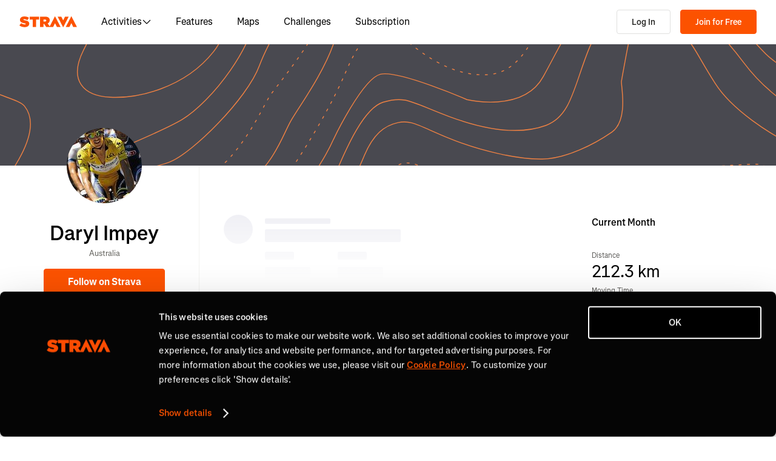

--- FILE ---
content_type: text/css
request_url: https://web-assets.strava.com/assets/landing-pages/_next/static/css/9422467e2f63c16c.css
body_size: 4717
content:
.EZDrawer .EZDrawer__checkbox{display:none}.EZDrawer .EZDrawer__checkbox:checked~.EZDrawer__overlay{display:block;opacity:1}.EZDrawer .EZDrawer__checkbox:checked~.EZDrawer__container{visibility:visible;transform:translateZ(0)!important}.EZDrawer .EZDrawer__overlay{display:none;height:100vh;left:0;position:fixed;top:0;width:100%}.EZDrawer .EZDrawer__container{position:fixed;visibility:hidden;background:white;transition:all;box-shadow:0 0 10px 5px rgba(0,0,0,.1)}.LandingPagesFooterUpsell_container__fTUa0{background-color:#21211f;background-image:url(https://web-assets.strava.com/assets/landing-pages/_next/static/media/bg-cta.fe0f146a.jpg);background-position:50%;background-repeat:no-repeat;background-size:cover;color:#fff;padding:200px 1.5rem;text-align:center}@media(min-width:768px)and (-webkit-min-device-pixel-ratio:1.5625),(min-width:768px)and (min-resolution:150dpi){.LandingPagesFooterUpsell_container__fTUa0{background-image:url(https://web-assets.strava.com/assets/landing-pages/_next/static/media/bg-cta@2x.a6194345.jpg)}}@media(max-width:768px){.LandingPagesFooterUpsell_container__fTUa0{background-image:url(https://web-assets.strava.com/assets/landing-pages/_next/static/media/bg-cta-sm.b92d9503.jpg)}}@media(max-width:768px)and (-webkit-min-device-pixel-ratio:1.5625),(max-width:768px)and (min-resolution:150dpi){.LandingPagesFooterUpsell_container__fTUa0{background-image:url(https://web-assets.strava.com/assets/landing-pages/_next/static/media/bg-cta-sm@2x.b8bdb202.jpg)}}.LandingPagesFooterUpsell_container__fTUa0 h3{font-size:4rem;font-weight:600;line-height:1.33em;margin:0 auto 1.5rem;max-width:775px}@media(max-width:992px){.LandingPagesFooterUpsell_container__fTUa0 h3{max-width:60vw}}.LandingPagesFooterUpsell_container__fTUa0 .LandingPagesFooterUpsell_btnDownload__Dsl45{padding:.5rem 3rem;font-weight:700;min-width:40vw}.LandingPagesFooterUpsell_container__fTUa0 .LandingPagesFooterUpsell_authMethods__WSMOq{gap:1rem;flex-direction:column;align-items:center}@media(min-width:992px){.LandingPagesFooterUpsell_container__fTUa0 .LandingPagesFooterUpsell_authMethods__WSMOq{gap:2rem;flex-direction:row;justify-content:center}}.LandingPagesFooterUpsell_container__fTUa0 .LandingPagesFooterUpsell_authMethods__WSMOq .LandingPagesFooterUpsell_btnAuth__UR5LQ{white-space:normal;margin:0;width:50vw}@media(min-width:992px){.LandingPagesFooterUpsell_container__fTUa0 .LandingPagesFooterUpsell_authMethods__WSMOq .LandingPagesFooterUpsell_btnAuth__UR5LQ{width:auto}}@media(max-width:768px){.LandingPagesFooterUpsell_container__fTUa0{padding-bottom:1.5rem;padding-top:1.5rem;text-align:left}.LandingPagesFooterUpsell_container__fTUa0 h3{font-size:24px;margin-left:0;margin-right:0}}.CoverImage_cover__G7ozH{background-color:#43423f;background-image:url(https://web-assets.strava.com/assets/landing-pages/_next/static/media/cover-default.c0b4fd6f.svg);background-position:50%;background-repeat:no-repeat;background-size:cover;min-height:200px}@media(max-width:768px){.CoverImage_cover__G7ozH{display:none}}.Stat_stat__WQNib{display:flex;flex-direction:column;font-weight:400;justify-content:flex-end}.Stat_stat__WQNib .Stat_statLabel__SZaIf{font-size:12px;line-height:16px;color:#43423f;font-weight:300}.Stat_stat__WQNib .Stat_statValue__lmw2H{font-size:20px;line-height:25px;white-space:nowrap}.Stat_stat__WQNib .Stat_statValue__lmw2H:after{content:" ";display:inline-block;min-height:1em}.Stat_stat__WQNib.Stat_stat-xs___plzj .Stat_statLabel__SZaIf{font-size:10px}.Stat_stat__WQNib.Stat_stat-sm__2qPBR .Stat_statLabel__SZaIf,.Stat_stat__WQNib.Stat_stat-xs___plzj .Stat_statValue__lmw2H{font-size:11px}.Stat_stat__WQNib.Stat_stat-sm__2qPBR .Stat_statValue__lmw2H{font-size:12px}.Stat_stat__WQNib.Stat_stat-md__gqgXf .Stat_statValue__lmw2H{font-size:20px}.Stat_stat__WQNib.Stat_stat-lg__HLdKE .Stat_statValue__lmw2H{font-size:28px}.Stat_stat__WQNib.Stat_stat-xl__AwoFD .Stat_statValue__lmw2H{font-size:34px}.Stats_listStats__Y1KO8{align-items:stretch;display:flex;flex-flow:row wrap;list-style:none;margin-bottom:0;padding-left:0}.Stats_listStats__Y1KO8:after{clear:both;content:"";display:block;float:none}.Stats_listStats__Y1KO8>li{display:flex;margin-bottom:.75em;margin-right:.75em}.Stats_listStats__Y1KO8>li>div{display:flex;flex-direction:column;justify-content:flex-end}@media(max-width:991px){.Stats_listStats__Y1KO8{overflow:auto hidden;white-space:nowrap}.Stats_listStats__Y1KO8 li{display:inline-block;float:none;padding-bottom:5px}}.Details_details__LVsuT{align-items:center;display:flex;flex-direction:column;margin-top:calc(124px/2*-1);text-align:center}.Details_name__GicQw{font-size:34px;line-height:41px;font-weight:600;margin-top:24px;margin-bottom:4px}.Details_location__glkUL{color:#fff;font-size:13px;margin-bottom:0;margin-top:0}@media(min-width:992px){.Details_location__glkUL{color:#64635e}}.Details_followButton__fzMGC{font-size:16px;font-weight:700;margin-top:16px;height:43px;width:200px;padding:10px 30px}.Details_followStats__WjnCq{display:flex;flex-wrap:nowrap;justify-content:center;margin-top:32px;width:100%}.Details_followStats__WjnCq>li{margin-bottom:0;margin-right:0;padding-bottom:0;text-align:center;width:50%}.Details_followStats__WjnCq>li:first-child{border-right:1px solid #f2f2f0;padding-right:8px}.Details_followStats__WjnCq>li:last-child{padding-left:8px}.Details_followStats__WjnCq>li .Details_statWrapper__EQty2{margin-left:auto;margin-right:auto}.Details_followStats__WjnCq>li .Details_stat__cVAjj .Details_statLabel___hqAB{margin-top:6px}@media(max-width:992px){.Details_followStats__WjnCq{width:auto}.Details_followStats__WjnCq .Details_followStat__DJIb9{padding-left:30px;padding-right:30px;width:auto}}@media(max-width:768px){.Details_details__LVsuT{align-items:stretch;margin-top:0}.Details_athlete__Mffty{background-color:#43423f;background-image:url(https://web-assets.strava.com/assets/landing-pages/_next/static/media/cover-sm-default.b4c7941f.svg);background-position:50%;background-repeat:no-repeat;background-size:cover;color:#fff;margin-left:-24px;margin-right:-24px;padding:32px 24px 64px;position:relative}.Details_followButton__fzMGC{bottom:0;left:50%;position:absolute;transform:translate(-50%,50%)}}.JoinStravaCTA_joinStravaCTA__Cv2Ap{display:flex;align-items:center;background-color:#fc5200;color:#fff;padding:24px 20px}@media(min-width:992px){.JoinStravaCTA_joinStravaCTA__Cv2Ap{flex-direction:column}}@media(min-width:1600px){.JoinStravaCTA_joinStravaCTA__Cv2Ap{flex-direction:row}}.JoinStravaCTA_joinStravaCTA__Cv2Ap h4{flex:1 1;font-size:16px;font-weight:600;margin:0}@media(min-width:992px){.JoinStravaCTA_joinStravaCTA__Cv2Ap h4{text-align:center;margin-bottom:16px}}@media(min-width:1600px){.JoinStravaCTA_joinStravaCTA__Cv2Ap h4{text-align:left;margin-bottom:0}}.JoinStravaCTA_joinStravaCTA__Cv2Ap .JoinStravaCTA_button__w0WE0,.JoinStravaCTA_joinStravaCTA__Cv2Ap .JoinStravaCTA_link__5Mxyc{color:#fc5200;background-color:#fff;border-color:#fff;font-size:12px;font-weight:600;padding:10px 16px;border-radius:4px;margin-left:15px}.JoinStravaCTA_joinStravaCTA__Cv2Ap .JoinStravaCTA_button__w0WE0:hover,.JoinStravaCTA_joinStravaCTA__Cv2Ap .JoinStravaCTA_link__5Mxyc:hover{text-decoration:underline}@media(min-width:992px){.JoinStravaCTA_joinStravaCTA__Cv2Ap .JoinStravaCTA_button__w0WE0,.JoinStravaCTA_joinStravaCTA__Cv2Ap .JoinStravaCTA_link__5Mxyc{margin-left:0}}@media(min-width:1600px){.JoinStravaCTA_joinStravaCTA__Cv2Ap .JoinStravaCTA_button__w0WE0,.JoinStravaCTA_joinStravaCTA__Cv2Ap .JoinStravaCTA_link__5Mxyc{text-align:left;margin-left:15px}}.EmptyActivities_emptyActivities__wgWqh .EmptyActivities_empty__18eQF{padding-left:24px;padding-right:24px;text-align:center}.EmptyActivities_emptyActivities__wgWqh .EmptyActivities_empty__18eQF img{display:block;max-width:100%;width:auto}.EmptyActivities_emptyActivities__wgWqh .EmptyActivities_joinStravaCTA__Qmw7t{margin-top:32px}@media(min-width:992px){.EmptyActivities_emptyActivities__wgWqh .EmptyActivities_joinStravaCTA__Qmw7t{display:none}}.ActivityStats_listStats__8nqNO li{border-right:1px solid #f2f2f0;margin-bottom:0;padding-right:15px;margin-right:15px}.ActivityStats_listStats__8nqNO li:last-child{border-right:none;padding-right:0;margin-right:0}.ActivityStats_statButton__nk9O4{background:rgba(0,0,0,0);border:none;padding:0;color:#21211f;cursor:pointer}.ActivityStats_statButton__nk9O4:active,.ActivityStats_statButton__nk9O4:focus,.ActivityStats_statButton__nk9O4:hover{color:#21211f;background:rgba(0,0,0,0);outline:none}.ActivityStats_statButton__nk9O4 span{text-align:left}.ActivityStats_statValue__KFG2b{font-size:24px!important}.ImageGrid_image-wrapper__STpFB{object-fit:cover;overflow:hidden;padding:2px}.ImageGrid_image-wrapper__STpFB img{display:block;height:auto;max-width:100%}.ImageGrid_container__tyK4R{margin-left:-2px;margin-right:-2px;position:relative}.ImageGrid_container__tyK4R:after{clear:both;content:"";display:table}.ImageGrid_container__tyK4R .ImageGrid_image-wrapper__STpFB{float:left;overflow:visible;position:relative}.ImageGrid_container__tyK4R .ImageGrid_image__PoetL{background-color:#fafafa;height:0;padding-top:100%;position:relative;width:100%;border:none;cursor:pointer}.ImageGrid_container__tyK4R img{border-radius:2px;height:100%;left:0;object-fit:cover;object-position:center;position:absolute;top:0;width:100%}.ImageGrid_images-1-up__6ZZj2 .ImageGrid_image-wrapper__STpFB{width:100%}.ImageGrid_images-1-up__6ZZj2 .ImageGrid_image-wrapper__STpFB .ImageGrid_photo__OdWZu{padding-top:66%}.ImageGrid_images-1-up__6ZZj2 .ImageGrid_image-wrapper__STpFB .ImageGrid_map__qxFZr{padding-top:50%}.ImageGrid_images-2-up__BujPR .ImageGrid_image-wrapper__STpFB{width:50%}.ImageGrid_images-3-up__xXGBj .ImageGrid_image-wrapper__STpFB:first-child{width:100%}.ImageGrid_images-3-up__xXGBj .ImageGrid_image-wrapper__STpFB:first-child .ImageGrid_image__PoetL{padding-top:50%}.ImageGrid_images-3-up__xXGBj .ImageGrid_image-wrapper__STpFB:nth-child(n+2){width:50%}.ImageGrid_images-4-up__4txAi .ImageGrid_image-wrapper__STpFB:first-child{width:100%}.ImageGrid_images-4-up__4txAi .ImageGrid_image-wrapper__STpFB:first-child .ImageGrid_image__PoetL{padding-top:50%}.ImageGrid_images-4-up__4txAi .ImageGrid_image-wrapper__STpFB:nth-child(n+2){width:33.333%}.ImageGrid_images-5-up__PbE2a .ImageGrid_image-wrapper__STpFB{width:50%}.ImageGrid_images-5-up__PbE2a .ImageGrid_image-wrapper__STpFB:nth-child(n+3){width:33.333%}.ImageGrid_images-6-up___jO45 .ImageGrid_image-wrapper__STpFB:first-child{width:100%}.ImageGrid_images-6-up___jO45 .ImageGrid_image-wrapper__STpFB:first-child .ImageGrid_image__PoetL{padding-top:50%}.ImageGrid_images-6-up___jO45 .ImageGrid_image-wrapper__STpFB:nth-child(2){width:50%}.ImageGrid_images-6-up___jO45 .ImageGrid_image-wrapper__STpFB:nth-child(n+3){width:25%}.RecentActivities_recentActivities__Pzwbm .RecentActivities_recentActivitiesList__MHhYO{list-style:none;margin-top:0;margin-bottom:9px;padding:0}.RecentActivities_recentActivities__Pzwbm .RecentActivities_recentActivitiesList__MHhYO .RecentActivities_card__7X4_0{position:relative;border-radius:0;border-top:1px solid #f2f2f0;background-color:#fff;box-shadow:none;margin-bottom:0;margin-top:0;padding-bottom:40px;padding-top:40px}.RecentActivities_recentActivities__Pzwbm .RecentActivities_recentActivitiesList__MHhYO .RecentActivities_card__7X4_0 .RecentActivities_cardBody__gfys8,.RecentActivities_recentActivities__Pzwbm .RecentActivities_recentActivitiesList__MHhYO .RecentActivities_card__7X4_0 .RecentActivities_cardHeader__WscHF{padding:0}.RecentActivities_recentActivities__Pzwbm .RecentActivities_recentActivitiesList__MHhYO .RecentActivities_card__7X4_0 .RecentActivities_cardBody__gfys8{margin-top:32px}.RecentActivities_recentActivities__Pzwbm .RecentActivities_recentActivitiesList__MHhYO .RecentActivities_card__7X4_0:first-child{border-top:0;padding-top:0}.RecentActivities_recentActivities__Pzwbm .RecentActivities_recentActivitiesList__MHhYO .RecentActivities_card__7X4_0:last-child{padding-bottom:0}.RecentActivities_recentActivities__Pzwbm .RecentActivities_recentActivitiesList__MHhYO .RecentActivities_card__7X4_0 .RecentActivities_media__xHuNy{display:flex;flex-direction:row}.RecentActivities_recentActivities__Pzwbm .RecentActivities_recentActivitiesList__MHhYO .RecentActivities_card__7X4_0 .RecentActivities_mediaBody__5VXHY{flex:1 1}.RecentActivities_recentActivities__Pzwbm .RecentActivities_recentActivitiesList__MHhYO .RecentActivities_card__7X4_0 .RecentActivities_sideColumn__j9Sk2{margin-right:20px;overflow:hidden;padding-right:0;text-align:center;width:48px}.RecentActivities_recentActivities__Pzwbm .RecentActivities_recentActivitiesList__MHhYO .RecentActivities_card__7X4_0 .RecentActivities_titleButton__LEtn9{background:rgba(0,0,0,0);border:none;padding:0;color:#21211f;cursor:pointer;color:#000;text-align:left}.RecentActivities_recentActivities__Pzwbm .RecentActivities_recentActivitiesList__MHhYO .RecentActivities_card__7X4_0 .RecentActivities_titleButton__LEtn9:active,.RecentActivities_recentActivities__Pzwbm .RecentActivities_recentActivitiesList__MHhYO .RecentActivities_card__7X4_0 .RecentActivities_titleButton__LEtn9:focus,.RecentActivities_recentActivities__Pzwbm .RecentActivities_recentActivitiesList__MHhYO .RecentActivities_card__7X4_0 .RecentActivities_titleButton__LEtn9:hover{color:#21211f;background:rgba(0,0,0,0);outline:none}.RecentActivities_recentActivities__Pzwbm .RecentActivities_recentActivitiesList__MHhYO .RecentActivities_card__7X4_0 .RecentActivities_titleButton__LEtn9,.RecentActivities_recentActivities__Pzwbm .RecentActivities_recentActivitiesList__MHhYO .RecentActivities_card__7X4_0 .RecentActivities_title__2mCLO{font-size:20px;font-weight:600;line-height:26px;margin-bottom:16px;margin-top:0}.RecentActivities_recentActivities__Pzwbm .RecentActivities_recentActivitiesList__MHhYO .RecentActivities_card__7X4_0 .RecentActivities_timestamp__t851x{display:block;color:#43423f;font-size:12px}.RecentActivities_recentActivities__Pzwbm .RecentActivities_joinStravaCTA__m069_{margin-top:32px}@media(min-width:992px){.RecentActivities_recentActivities__Pzwbm .RecentActivities_joinStravaCTA__m069_{display:none}}.Trophy_trophy__dE96w .Trophy_trophyImage__HXUgz{width:100%;height:auto}.Trophy_trophy__dE96w .Trophy_description__AZ3km{font-size:12px;margin-top:16px}.Trophy_trophy__dE96w .Trophy_description__AZ3km .Trophy_name__UZguj{font-size:12px;font-weight:600;margin:0;line-height:25px}.Trophy_trophy__dE96w .Trophy_timestamp__gJ5l_{font-size:12px;font-weight:400;width:100%;color:#43423f}.Trophy_trophy__dE96w .Trophy_effort__1IeGO,.Trophy_trophy__dE96w .Trophy_rank__XB7tB{font-size:12px;font-weight:300}.EmptyTrophyCase_emptyTrophyCase__YSeVK{padding-bottom:80px;padding-top:80px;text-align:center}.EmptyTrophyCase_emptyTrophyCase__YSeVK svg{height:42px;width:42px;fill:#000;opacity:.5}.EmptyTrophyCase_emptyTrophyCase__YSeVK p{margin-top:24px}.Trophies_trophies__vpI26 .Trophies_list__CunAc{display:grid;grid-gap:16px;grid-template-columns:1fr 1fr;justify-items:center;padding:0;margin:0 0 9px}.Trophies_trophies__vpI26 .Trophies_listItem__pXUQ3{display:block;padding:16px;text-align:center}.Trophies_trophies__vpI26 .Trophies_listItem__pXUQ3 a{color:#21211f}.Trophies_trophies__vpI26 .Trophies_listItem__pXUQ3 a:hover{text-decoration:none}.Achievements_athleteAchievements___DtR6{padding-bottom:17px}.Achievements_athleteAchievements___DtR6 h3{font-size:16px;font-weight:600;margin:0}.Achievements_athleteAchievements___DtR6 .Achievements_upsell__1e4T6{height:305px;display:flex;align-items:center;margin-top:16px;background-repeat:no-repeat;background-size:contain;background-image:url(https://web-assets.strava.com/assets/landing-pages/_next/static/media/Blurred_Achievements_MobileAndDesktop@1x.2ce7392f.jpg);background-image:-webkit-image-set(url(https://web-assets.strava.com/assets/landing-pages/_next/static/media/Blurred_Achievements_MobileAndDesktop@1x.996aaaae.webp) 1x,url(https://web-assets.strava.com/assets/landing-pages/_next/static/media/Blurred_Achievements_MobileAndDesktop@2x.fa5f0912.webp) 2x,url(https://web-assets.strava.com/assets/landing-pages/_next/static/media/Blurred_Achievements_MobileAndDesktop@1x.2ce7392f.jpg) 1x,url(https://web-assets.strava.com/assets/landing-pages/_next/static/media/Blurred_Achievements_MobileAndDesktop@2x.4754a830.jpg) 2x);background-image:image-set(url(https://web-assets.strava.com/assets/landing-pages/_next/static/media/Blurred_Achievements_MobileAndDesktop@1x.996aaaae.webp) 1x,url(https://web-assets.strava.com/assets/landing-pages/_next/static/media/Blurred_Achievements_MobileAndDesktop@2x.fa5f0912.webp) 2x,url(https://web-assets.strava.com/assets/landing-pages/_next/static/media/Blurred_Achievements_MobileAndDesktop@1x.2ce7392f.jpg) 1x,url(https://web-assets.strava.com/assets/landing-pages/_next/static/media/Blurred_Achievements_MobileAndDesktop@2x.4754a830.jpg) 2x)}@media(min-width:768px)and (max-width:991px){.Achievements_athleteAchievements___DtR6 .Achievements_upsell__1e4T6{height:260px;background-image:url(https://web-assets.strava.com/assets/landing-pages/_next/static/media/Blurred_Achievements_Tablet@1x.8a26d2cf.jpg);background-image:-webkit-image-set(url(https://web-assets.strava.com/assets/landing-pages/_next/static/media/Blurred_Achievements_Tablet@1x.7bbec98a.webp) 1x,url(https://web-assets.strava.com/assets/landing-pages/_next/static/media/Blurred_Achievements_Tablet@2x.de791126.webp) 2x,url(https://web-assets.strava.com/assets/landing-pages/_next/static/media/Blurred_Achievements_Tablet@1x.8a26d2cf.jpg) 1x,url(https://web-assets.strava.com/assets/landing-pages/_next/static/media/Blurred_Achievements_Tablet@2x.1010d51c.jpg) 2x);background-image:image-set(url(https://web-assets.strava.com/assets/landing-pages/_next/static/media/Blurred_Achievements_Tablet@1x.7bbec98a.webp) 1x,url(https://web-assets.strava.com/assets/landing-pages/_next/static/media/Blurred_Achievements_Tablet@2x.de791126.webp) 2x,url(https://web-assets.strava.com/assets/landing-pages/_next/static/media/Blurred_Achievements_Tablet@1x.8a26d2cf.jpg) 1x,url(https://web-assets.strava.com/assets/landing-pages/_next/static/media/Blurred_Achievements_Tablet@2x.1010d51c.jpg) 2x)}}.Achievements_athleteAchievements___DtR6 .Achievements_upsell__1e4T6 .Achievements_content__S6Slj{background-color:#fff;border-radius:4px;box-shadow:0 2px 4px 0 rgba(18,18,20,.3);padding:16px}.Achievements_athleteAchievements___DtR6 .Achievements_upsell__1e4T6 .Achievements_content__S6Slj p{margin:0;white-space:normal}.Achievements_athleteAchievements___DtR6 .Achievements_upsell__1e4T6 .Achievements_content__S6Slj .Achievements_linkButton__qVIrc{background:rgba(0,0,0,0);border:none;padding:0;color:#21211f;cursor:pointer;font-weight:400}.Achievements_athleteAchievements___DtR6 .Achievements_upsell__1e4T6 .Achievements_content__S6Slj .Achievements_linkButton__qVIrc:active,.Achievements_athleteAchievements___DtR6 .Achievements_upsell__1e4T6 .Achievements_content__S6Slj .Achievements_linkButton__qVIrc:focus,.Achievements_athleteAchievements___DtR6 .Achievements_upsell__1e4T6 .Achievements_content__S6Slj .Achievements_linkButton__qVIrc:hover{color:#21211f;background:rgba(0,0,0,0);outline:none}.Achievements_athleteAchievements___DtR6 .Achievements_upsell__1e4T6 .Achievements_content__S6Slj .Achievements_linkButton__qVIrc:hover{text-decoration:underline}.Achievements_athleteAchievements___DtR6 .Achievements_upsell__1e4T6 .Achievements_content__S6Slj .Achievements_linkButton__qVIrc b{color:#fc5200;font-weight:400}.Achievements_athleteAchievements___DtR6 .Achievements_upsell__1e4T6 .Achievements_content__S6Slj svg{margin-right:12px}.MonthlyStats_monthlyStats__zYNaz .MonthlyStats_currMonthStats__osQJI{display:flex;justify-content:flex-start;margin-top:32px}.MonthlyStats_monthlyStats__zYNaz .MonthlyStats_currMonthStats__osQJI li:first-child{padding-right:30px}.MonthlyStats_monthlyStats__zYNaz .MonthlyStats_currMonthStats__osQJI .MonthlyStats_statButton___elSk{background:rgba(0,0,0,0);border:none;padding:0;color:#21211f;cursor:pointer;color:#000;text-align:left}.MonthlyStats_monthlyStats__zYNaz .MonthlyStats_currMonthStats__osQJI .MonthlyStats_statButton___elSk:active,.MonthlyStats_monthlyStats__zYNaz .MonthlyStats_currMonthStats__osQJI .MonthlyStats_statButton___elSk:focus,.MonthlyStats_monthlyStats__zYNaz .MonthlyStats_currMonthStats__osQJI .MonthlyStats_statButton___elSk:hover{color:#21211f;background:rgba(0,0,0,0);outline:none}.MonthlyStats_monthlyStats__zYNaz .MonthlyStats_barChart__v17P2{margin-top:20px}.MonthlyStats_monthlyStats__zYNaz .MonthlyStats_barChart__v17P2 line,.MonthlyStats_monthlyStats__zYNaz .MonthlyStats_barChart__v17P2 rect{shape-rendering:crispEdges}.MonthlyStats_monthlyStats__zYNaz .MonthlyStats_barChart__v17P2 .recharts-bar-rectangle:last-child path{fill:#9be2e4}.MonthlyStats_monthlyStats__zYNaz .MonthlyStats_barChart__v17P2 .recharts-cartesian-grid-horizontal line:first-child{stroke:none}@media(min-width:768px){.landing-pages-mobile-only{display:none}}.landing-pages-tablet-only{display:none}@media(min-width:768px)and (max-width:991px){.landing-pages-tablet-only{display:flex;flex-direction:column;width:100%}}.landing-pages-mobile-and-tablet-only{display:flex}@media(min-width:992px){.landing-pages-mobile-and-tablet-only{display:none}}.landing-pages-desktop-only{display:none}@media(min-width:992px){.landing-pages-desktop-only{display:flex}}.landing-pages-desktop-and-tablet-only{display:none}@media(min-width:768px){.landing-pages-desktop-and-tablet-only{display:flex}.ProfileEveryone_container__TyJr9{width:768px;margin-right:auto;margin-left:auto}}@media(min-width:992px){.ProfileEveryone_container__TyJr9{width:992px;padding:0}}@media(min-width:1200px){.ProfileEveryone_container__TyJr9{width:1200px}}@media(min-width:1248px){.ProfileEveryone_container__TyJr9{width:1248px}}@media(min-width:1600px){.ProfileEveryone_container__TyJr9{width:1600px}}.ProfileEveryone_container__TyJr9 .ProfileEveryone_row__VD9uC{display:flex;flex-direction:row}@media(max-width:992px){.ProfileEveryone_container__TyJr9 .ProfileEveryone_row__VD9uC{display:block}}.ProfileEveryone_container__TyJr9 .ProfileEveryone_row__VD9uC .ProfileEveryone_athlete__uFX3v{padding-bottom:80px;padding-left:32px;padding-right:32px}@media(max-width:768px){.ProfileEveryone_container__TyJr9 .ProfileEveryone_row__VD9uC .ProfileEveryone_athlete__uFX3v{padding-bottom:32px;padding-left:24px;padding-right:24px}}@media(min-width:992px){.ProfileEveryone_container__TyJr9 .ProfileEveryone_row__VD9uC .ProfileEveryone_athlete__uFX3v{width:25%;padding-left:32px;padding-right:32px}}@media(min-width:1600px){.ProfileEveryone_container__TyJr9 .ProfileEveryone_row__VD9uC .ProfileEveryone_athlete__uFX3v{padding-left:16px;padding-right:16px}}.ProfileEveryone_container__TyJr9 .ProfileEveryone_row__VD9uC .ProfileEveryone_activities___g5O2,.ProfileEveryone_container__TyJr9 .ProfileEveryone_row__VD9uC .ProfileEveryone_metrics__O3pMw{padding:32px 16px}@media(min-width:768px){.ProfileEveryone_container__TyJr9 .ProfileEveryone_row__VD9uC .ProfileEveryone_activities___g5O2,.ProfileEveryone_container__TyJr9 .ProfileEveryone_row__VD9uC .ProfileEveryone_metrics__O3pMw{padding:32px 48px}}.ProfileEveryone_container__TyJr9 .ProfileEveryone_row__VD9uC .ProfileEveryone_activities___g5O2{border-left:1px solid #f2f2f0}@media(min-width:992px){.ProfileEveryone_container__TyJr9 .ProfileEveryone_row__VD9uC .ProfileEveryone_activities___g5O2{padding:80px 24px;width:50%}}@media(min-width:1200px){.ProfileEveryone_container__TyJr9 .ProfileEveryone_row__VD9uC .ProfileEveryone_activities___g5O2{padding:80px 40px}}@media(min-width:1600px){.ProfileEveryone_container__TyJr9 .ProfileEveryone_row__VD9uC .ProfileEveryone_activities___g5O2{padding:80px}}@media(max-width:991px){.ProfileEveryone_container__TyJr9 .ProfileEveryone_row__VD9uC .ProfileEveryone_activities___g5O2{border-left:0;border-top:1px solid #e0e0de}}@media(min-width:992px){.ProfileEveryone_container__TyJr9 .ProfileEveryone_row__VD9uC .ProfileEveryone_metrics__O3pMw{padding:80px 24px;width:25%}}@media(max-width:991px){.ProfileEveryone_container__TyJr9 .ProfileEveryone_row__VD9uC .ProfileEveryone_metrics__O3pMw{border-top:1px solid #e0e0de}}.ProfileEveryone_container__TyJr9 .ProfileEveryone_row__VD9uC .ProfileEveryone_metrics__O3pMw .ProfileEveryone_section__oqH4v{border-top:1px solid #f2f2f0;padding-bottom:24px;padding-top:24px}.ProfileEveryone_container__TyJr9 .ProfileEveryone_row__VD9uC .ProfileEveryone_metrics__O3pMw .ProfileEveryone_section__oqH4v:first-child{border-top:0;padding-top:0}.ProfileEveryone_container__TyJr9 .ProfileEveryone_row__VD9uC .ProfileEveryone_metrics__O3pMw h3{font-size:16px;font-weight:600;margin:0}.GetTheAppCTA_getTheAppCTA__a86_c{display:flex;flex-direction:column;width:100%}.GetTheAppCTA_getTheAppCTA__a86_c h3{font-size:22px;font-weight:400}.GetTheAppCTA_getTheAppCTA__a86_c .GetTheAppCTA_appLinks__vgQvW{display:flex;justify-content:center}.GetTheAppCTA_getTheAppCTA__a86_c .GetTheAppCTA_appLinks__vgQvW a:first-of-type{margin-right:2px}.GetTheAppCTA_getTheAppCTA__a86_c .GetTheAppCTA_appLinks__vgQvW a:last-of-type{margin-left:2px}.AuthenticationPanel_authenticationPanel__66wiQ{width:100%}.AuthenticationPanel_authenticationPanel__66wiQ .AuthenticationPanel_branding___tD_r,.AuthenticationPanel_authenticationPanel__66wiQ .AuthenticationPanel_login__VZk45{display:none}@media(min-width:992px){.AuthenticationPanel_authenticationPanel__66wiQ .AuthenticationPanel_branding___tD_r,.AuthenticationPanel_authenticationPanel__66wiQ .AuthenticationPanel_login__VZk45{display:block}}.AuthenticationPanel_authenticationPanel__66wiQ .AuthenticationPanel_login__VZk45{flex-direction:column;font-weight:300;padding-bottom:64px}.AuthenticationPanel_authenticationPanel__66wiQ .AuthenticationPanel_login__VZk45 a{color:#fc5200;font-weight:500}.AuthenticationPanel_authenticationPanel__66wiQ .AuthenticationPanel_login__VZk45 a:hover{text-decoration:underline}.AuthenticationPanel_authenticationPanel__66wiQ .AuthenticationPanel_login__VZk45:after{content:"";display:block;border-bottom:1px solid #e0e0de;margin-top:16px;max-width:100px;margin-left:auto;margin-right:auto}.AuthenticationPanel_authenticationPanel__66wiQ .AuthenticationPanel_branding___tD_r svg{margin:0 auto}.AuthenticationPanel_authenticationPanel__66wiQ .AuthenticationPanel_joinAthlete__rYCGw{color:#fff;font-weight:600;margin:6px 0 12px}@media(min-width:992px){.AuthenticationPanel_authenticationPanel__66wiQ .AuthenticationPanel_joinAthlete__rYCGw{color:#000;margin:32px 0 12px}}.DownloadStrava_downloadStrava__37R2j{width:100%;padding:16px;color:#fff;background-color:#fc5200;border:1px solid #fc5200;border-radius:4px;font-size:14px;font-weight:500}.FollowAthleteCTA_followAthleteCTA__CTVz1{padding:24px 24px 0;font-size:28px;font-weight:500;line-height:1.2em;margin:0}@media(min-width:480px){.FollowAthleteCTA_followAthleteCTA__CTVz1{font-size:42px;max-width:700px;margin:0 auto;padding:0 24px}}@media(min-width:992px){.FollowAthleteCTA_followAthleteCTA__CTVz1{text-align:center}}@media(min-width:1200px){.FollowAthleteCTA_followAthleteCTA__CTVz1{font-size:80px;max-width:none;padding:0}}.ProfileFollowersOnly_profileFollowersOnly___Bl7L{position:relative;display:flex;flex-direction:column;justify-content:center;height:100%}@media(max-width:991px){.ProfileFollowersOnly_profileFollowersOnly___Bl7L{justify-content:flex-end;padding-bottom:25%}}.ProfileFollowersOnly_profileFollowersOnly___Bl7L:after,.ProfileFollowersOnly_profileFollowersOnly___Bl7L:before{content:"";display:block;position:fixed;left:0;top:0;right:0;bottom:0}.ProfileFollowersOnly_profileFollowersOnly___Bl7L:before{background-image:url(https://web-assets.strava.com/assets/landing-pages/_next/static/media/bg-mobile.de16bf35.jpg);background-size:cover;background-position:50%;background-repeat:no-repeat;z-index:1;filter:blur(1px)}.ProfileFollowersOnly_profileFollowersOnly___Bl7L:after{z-index:2;background-color:rgba(0,0,0,.4)}@media(min-width:991px){.ProfileFollowersOnly_profileFollowersOnly___Bl7L{max-height:100vh}.ProfileFollowersOnly_profileFollowersOnly___Bl7L:before{background-image:url(https://web-assets.strava.com/assets/landing-pages/_next/static/media/bg-desktop.0eab51e5.jpg);background-size:cover;background-position:50%;background-repeat:no-repeat;z-index:1;filter:blur(1px)}.ProfileFollowersOnly_profileFollowersOnly___Bl7L:after{z-index:2;background-color:rgba(0,0,0,.66)}}.ProfileFollowersOnly_profileFollowersOnly___Bl7L .ProfileFollowersOnly_content__VNW7q{display:flex;flex-direction:row;width:100%;max-width:1920px;margin-left:auto;margin-right:auto;align-items:center;z-index:3}@media(max-width:991px){.ProfileFollowersOnly_profileFollowersOnly___Bl7L .ProfileFollowersOnly_content__VNW7q{flex-direction:column}}@media(min-width:991px){.ProfileFollowersOnly_profileFollowersOnly___Bl7L .ProfileFollowersOnly_content__VNW7q{height:100%}}.ProfileFollowersOnly_profileFollowersOnly___Bl7L .ProfileFollowersOnly_content__VNW7q .ProfileFollowersOnly_main__ZU75m{flex:1 1;color:#fff;display:flex;flex-direction:column;justify-content:space-between;width:100%;padding:0}@media(min-width:992px){.ProfileFollowersOnly_profileFollowersOnly___Bl7L .ProfileFollowersOnly_content__VNW7q .ProfileFollowersOnly_main__ZU75m{padding:64px 80px}}.ProfileFollowersOnly_profileFollowersOnly___Bl7L .ProfileFollowersOnly_content__VNW7q .ProfileFollowersOnly_secondary__qlmtY{width:100%;padding:24px}@media(min-width:480px){.ProfileFollowersOnly_profileFollowersOnly___Bl7L .ProfileFollowersOnly_content__VNW7q .ProfileFollowersOnly_secondary__qlmtY{display:flex;flex-direction:column;align-items:flex-end;background-color:rgba(0,0,0,0);padding:0 24px 24px;height:100%;max-width:700px}}@media(min-width:992px){.ProfileFollowersOnly_profileFollowersOnly___Bl7L .ProfileFollowersOnly_content__VNW7q .ProfileFollowersOnly_secondary__qlmtY{padding:16px 32px 64px;background-color:#fff;text-align:center;max-width:490px}}@media(max-width:992px){.ProfileFollowersOnly_profileFollowersOnly___Bl7L .ProfileFollowersOnly_content__VNW7q .ProfileFollowersOnly_secondary__qlmtY .ProfileFollowersOnly_authenticationPanel__Yl8Ti p{color:#fff}.ProfileFollowersOnly_profileFollowersOnly___Bl7L .ProfileFollowersOnly_content__VNW7q .ProfileFollowersOnly_secondary__qlmtY .ProfileFollowersOnly_authenticationPanel__Yl8Ti p a{text-decoration:underline;color:#fff}}.ProfileFollowersOnly_profileFollowersOnly___Bl7L .ProfileFollowersOnly_content__VNW7q .ProfileFollowersOnly_secondary__qlmtY .ProfileFollowersOnly_authenticationPanel__Yl8Ti,.ProfileFollowersOnly_profileFollowersOnly___Bl7L .ProfileFollowersOnly_content__VNW7q .ProfileFollowersOnly_secondary__qlmtY .ProfileFollowersOnly_getTheAppCTA__QSeX_{display:none}@media(min-width:480px){.ProfileFollowersOnly_profileFollowersOnly___Bl7L .ProfileFollowersOnly_content__VNW7q .ProfileFollowersOnly_secondary__qlmtY .ProfileFollowersOnly_authenticationPanel__Yl8Ti,.ProfileFollowersOnly_profileFollowersOnly___Bl7L .ProfileFollowersOnly_content__VNW7q .ProfileFollowersOnly_secondary__qlmtY .ProfileFollowersOnly_getTheAppCTA__QSeX_{display:initial}}.ProfileFollowersOnly_profileFollowersOnly___Bl7L .ProfileFollowersOnly_content__VNW7q .ProfileFollowersOnly_secondary__qlmtY .ProfileFollowersOnly_orDivider__ZarnG{width:100%}.ProfileFollowersOnly_profileFollowersOnly___Bl7L .ProfileFollowersOnly_content__VNW7q .ProfileFollowersOnly_secondary__qlmtY .ProfileFollowersOnly_orDivider__ZarnG span{margin-top:0;margin-bottom:0;font-weight:400}.ProfileFollowersOnly_profileFollowersOnly___Bl7L .ProfileFollowersOnly_content__VNW7q .ProfileFollowersOnly_secondary__qlmtY .ProfileFollowersOnly_getTheApp__c1D2j{display:flex;flex-direction:column;width:100%}.ProfileFollowersOnly_profileFollowersOnly___Bl7L .ProfileFollowersOnly_content__VNW7q .ProfileFollowersOnly_secondary__qlmtY .ProfileFollowersOnly_getTheApp__c1D2j ul{display:flex;justify-content:center;margin-top:8px;padding:0}.ProfileFollowersOnly_profileFollowersOnly___Bl7L .ProfileFollowersOnly_content__VNW7q .ProfileFollowersOnly_secondary__qlmtY .ProfileFollowersOnly_getTheApp__c1D2j ul li{list-style:none}.ProfileFollowersOnly_profileFollowersOnly___Bl7L .ProfileFollowersOnly_content__VNW7q .ProfileFollowersOnly_secondary__qlmtY .ProfileFollowersOnly_getTheApp__c1D2j ul li:first-of-type{margin-right:2px}.ProfileFollowersOnly_profileFollowersOnly___Bl7L .ProfileFollowersOnly_content__VNW7q .ProfileFollowersOnly_secondary__qlmtY .ProfileFollowersOnly_getTheApp__c1D2j ul li:last-of-type{margin-left:2px}@media(min-width:992px){.ProfileFollowersOnly_profileFollowersOnly___Bl7L .ProfileFollowersOnly_mobileOnly__RBpjx{display:none}}.ProfileFollowersOnly_profileFollowersOnly___Bl7L .ProfileFollowersOnly_desktopOnly__ECkW9{display:none}@media(min-width:992px){.ProfileFollowersOnly_profileFollowersOnly___Bl7L .ProfileFollowersOnly_desktopOnly__ECkW9{display:flex}}

--- FILE ---
content_type: application/javascript
request_url: https://web-assets.strava.com/assets/landing-pages/_next/static/chunks/pages/pros/%5Bid%5D-d0e94dbdfff44085.js
body_size: 251
content:
(self.webpackChunk_N_E=self.webpackChunk_N_E||[]).push([[86234],{80472:(_,e,u)=>{(window.__NEXT_P=window.__NEXT_P||[]).push(["/pros/[id]",function(){return u(259869)}])},259869:(_,e,u)=>{"use strict";u.r(e),u.d(e,{__N_SSP:()=>n,default:()=>t});var s=u(651969),n=!0;let t=s.default}},_=>{_.O(0,[4672,47707,44877,227,11944,24061,33389,49020,96311,33404,90636,46593,38792],()=>_(_.s=80472)),_N_E=_.O()}]);